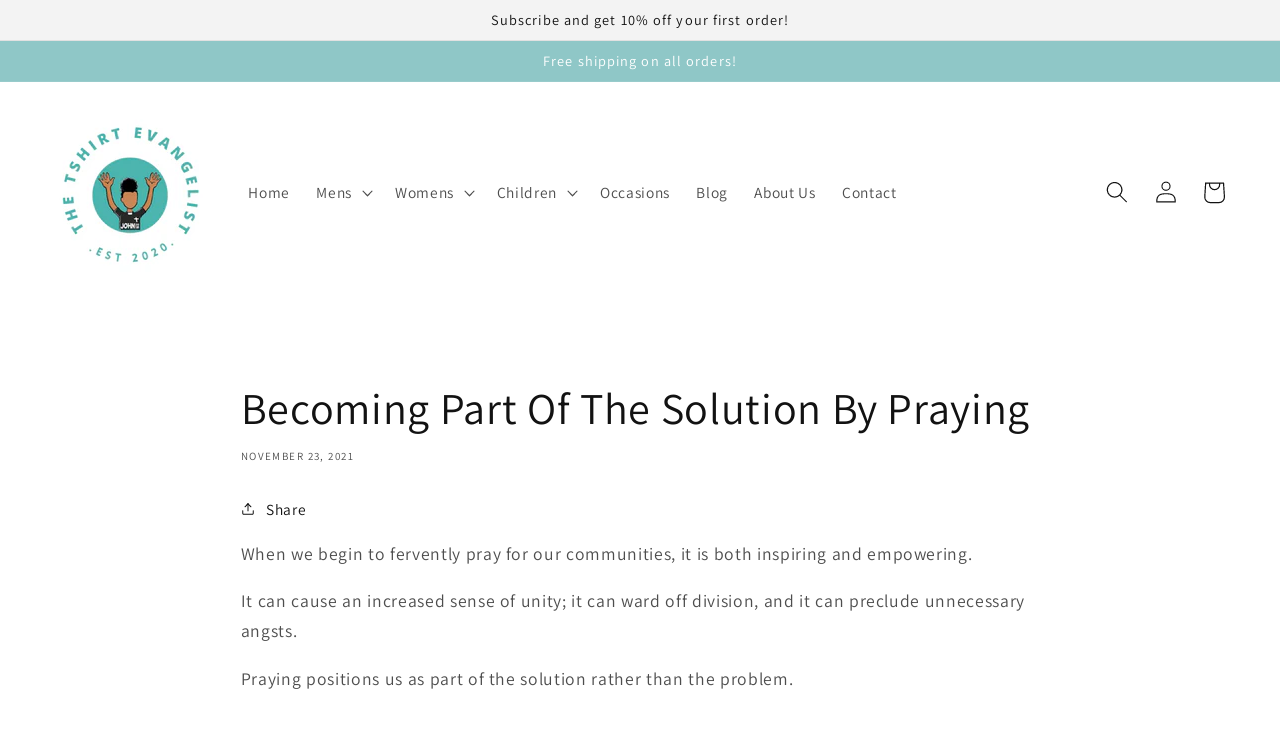

--- FILE ---
content_type: text/css
request_url: https://thetshirtevangelist.com/cdn/shop/t/4/assets/section-featured-blog.css?v=78479691562418846811639406985
body_size: -240
content:
.blog:not(.background-secondary){margin:5rem 0}.blog.background-secondary{padding:4rem 0 3rem}@media screen and (min-width: 750px){.blog:not(.background-secondary){margin:calc(5rem + var(--page-width-margin)) 0}.blog.background-secondary{padding-top:calc(5rem + var(--page-width-margin));padding-bottom:calc(5rem + var(--page-width-margin))}}.blog-placeholder{margin:0 1.5rem;background:rgb(var(--color-background))}@media screen and (min-width: 750px){.blog-placeholder{text-align:center;width:50%;margin:0}}.blog-placeholder__content{padding:3rem;background:rgba(var(--color-foreground),.04)}.blog-placeholder .placeholder{position:relative}.blog-placeholder .placeholder-svg{height:auto;max-width:80rem;left:50%;top:50%;transform:translate(-50%,-50%)}.blog-placeholder h2{margin:0}.blog-placeholder .rte-width{margin-top:1.2rem;color:rgba(var(--color-foreground),.75)}@media screen and (max-width: 749px){.blog:not(.no-heading){margin-top:-1rem}}@media screen and (min-width: 750px){.blog.no-heading{margin-top:calc(6rem + var(--page-width-margin))}}.background-secondary .title-wrapper-with-link{margin-top:0}.blog__title{margin:0}.blog__posts.articles-wrapper{margin-bottom:1rem}@media screen and (min-width: 990px){.blog__posts.articles-wrapper{margin-bottom:0}}.blog__posts.articles-wrapper .article{scroll-snap-align:start}@media screen and (min-width: 750px){.blog__posts .article+.article{margin-left:1rem}}@media screen and (max-width: 749px){.blog__post.article{width:calc(100% - 3rem);padding-left:.5rem}}.background-secondary .article-card,.background-secondary .blog-placeholder__content{background-color:rgb(var(--color-background))}.blog__button{margin-top:3rem}@media screen and (min-width: 750px){.blog__button{margin-top:5rem}}
/*# sourceMappingURL=/cdn/shop/t/4/assets/section-featured-blog.css.map?v=78479691562418846811639406985 */
